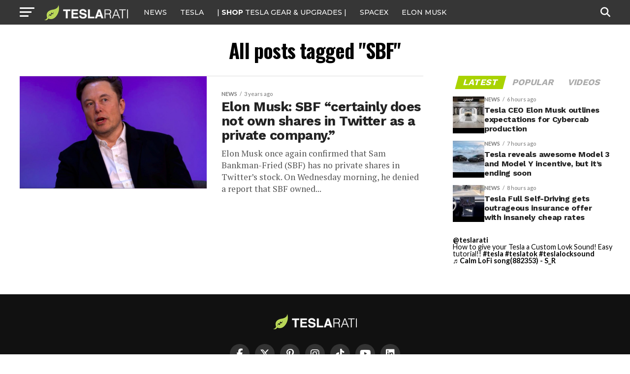

--- FILE ---
content_type: text/javascript;charset=UTF-8
request_url: https://jadserve.postrelease.com/t?ntv_mvi=&ntv_url=https%253A%252F%252Fwww.teslarati.com%252Ftag%252Fsbf%252F
body_size: 1021
content:
(function(){PostRelease.ProcessResponse({"version":"3","responseId":72069,"placements":[{"id":1058267,"selector":"ul.mvp-blog-story-list li:nth-of-type(%p%)","injectionMode":0,"infScroll":{"position":2,"interval":5},"ads":[],"tracking":{"trackingBaseUrl":"https://jadserve.postrelease.com/trk.gif?ntv_ui\u003db5a20550-bdba-4e0d-9f32-bcb7c24e3ee6\u0026ntv_fl\[base64]\u003d\u003d\u0026ntv_ht\u003dEH1xaQA\u0026ntv_at\u003d","adVersionPlacement":"AAAAAAAAAA2yUQA","vcpmParams":{"minimumAreaViewable":0.5,"minimumExposedTime":1000,"checkOnFocus":true,"checkMinimumAreaViewable":false,"primaryImpressionURL":"https://jadserve.postrelease.com/trk.gif?ntv_at\u003d304\u0026ntv_ui\u003db5a20550-bdba-4e0d-9f32-bcb7c24e3ee6\u0026ntv_a\u003dAAAAAAAAAA2yUQA\u0026ntv_ht\u003dEH1xaQA\u0026ntv_fl\[base64]\u003d\u003d\u0026ord\u003d423884078","adID":0}},"type":0,"integrationType":0}],"trackingCode":"\u003cscript type\u003d\"text/javascript\"\u003entv.PostRelease.trackFirstPartyCookie(\u002782493644-d9ec-4ea2-9db9-418aaf4d7b43\u0027);\u003c/script\u003e","safeIframe":false,"placementForTracking":1058267,"isWebview":false,"responseConsent":{"usPrivacyApplies":false,"gdprApplies":false,"gppApplies":false},"flags":{"useObserverViewability":true,"useMraidViewability":false}});})();